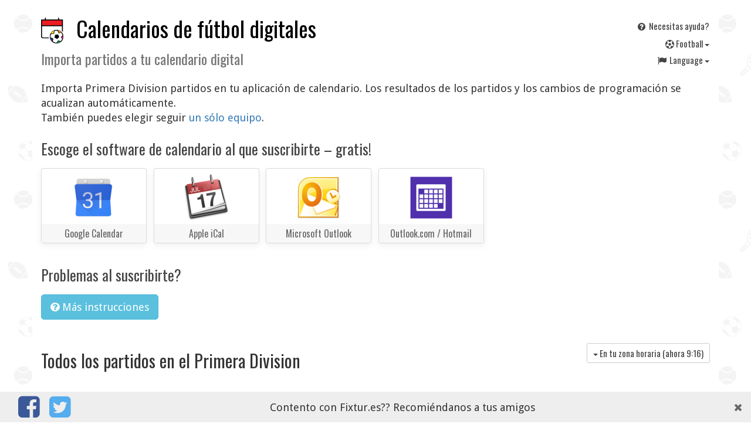

--- FILE ---
content_type: text/html; charset=UTF-8
request_url: https://fixtur.es/es/wedstrijden/primera-division/ronde/24
body_size: 6303
content:
<!DOCTYPE HTML>
<html prefix="og: http://ogp.me/ns#"
      lang="es"
>
<head>
    <meta charset="utf-8">
    <meta name="viewport" content="width=device-width, initial-scale=1, maximum-scale=1, user-scalable=no">

    <title>    Primera Division jornadas para tu calendario digital, se mantiene actualizado!
</title>

    <link rel="stylesheet" href="/css/app.css?id=34eb46308b0fd042471bb2e74137a29c" />

    <link href="https://fonts.googleapis.com/css?family=Droid+Sans|Oswald&display=swap" rel="stylesheet">

    <!-- Lazy load styles -->
        <noscript>
                    <link rel="stylesheet" href="/css/vendor/font-awesome.min.css">
            </noscript>
    <script>
        var lazyLoadFonts = ["\/css\/vendor\/font-awesome.min.css"];
    </script>

    <link rel="apple-touch-icon" sizes="180x180" href="/apple-touch-icon.png?v=Kmbao6JPly">
    <link rel="icon" type="image/png" sizes="32x32" href="/favicon-32x32.png?v=Kmbao6JPly">
    <link rel="icon" type="image/png" sizes="16x16" href="/favicon-16x16.png?v=Kmbao6JPly">
    <link rel="manifest" href="/manifest.json?v=Kmbao6JPly">
    <link rel="mask-icon" href="/safari-pinned-tab.svg?v=Kmbao6JPly" color="#5bbad5">
    <link rel="shortcut icon" href="/favicon.ico?v=Kmbao6JPly">
    <meta name="theme-color" content="#ffffff">

            <link rel="canonical" href="https://fixtur.es/es/wedstrijden/primera-division/ronde/24" />
    
            <link rel="alternate" hreflang="nl" href="//maak-agenda.nl/wedstrijden/primera-division/ronde/24" />
            <link rel="alternate" hreflang="en" href="//fixtur.es/en/wedstrijden/primera-division/ronde/24" />
            <link rel="alternate" hreflang="de" href="//fixtur.es/de/wedstrijden/primera-division/ronde/24" />
            <link rel="alternate" hreflang="fr" href="//fixtur.es/fr/wedstrijden/primera-division/ronde/24" />
            <link rel="alternate" hreflang="es" href="//fixtur.es/es/wedstrijden/primera-division/ronde/24" />
            <link rel="alternate" hreflang="tr" href="//fixtur.es/tr/wedstrijden/primera-division/ronde/24" />
    

    <meta property="og:type" content="website" />
    <meta property="og:site_name" content="Fixtur.es" />

    <meta property="og:title" content="    Primera Division jornadas para tu calendario digital, se mantiene actualizado!
" />
    <meta property="og:description" content="    Importa Primera Division partidos en tu aplicación de calendario. Los resultados de los partidos y los cambios de programación se acualizan automáticamente.
" />
    <meta name="description" content="    Importa Primera Division partidos en tu aplicación de calendario. Los resultados de los partidos y los cambios de programación se acualizan automáticamente.
">

        <meta property="og:image" content="/android-icon-192x192.png" />

<script>
     (adsbygoogle = window.adsbygoogle || []).push({
          google_ad_client: "ca-pub-7514185942922788",
          enable_page_level_ads: true
     });
</script>
<script async src="https://pagead2.googlesyndication.com/pagead/js/adsbygoogle.js"></script>

</head>
<body
        data-site="2"
>

    <div class='main container-fluid'>

                <div class='top'>
    <div class='top-title'>
        <h1>
                            <a href="https://fixtur.es/es">
                                        <img width='40' class="img logo pull-left" src="/logo.png" alt=''>
                                        Calendarios de fútbol digitales                </a>
                <br style='clear:both'>
                <small>
                    Importa partidos a tu calendario digital                </small>
                    </h1>
    </div>

    <div class='top-links'>

        <a class="btn btn-xs top-links-item" href="https://fixtur.es/es/help">
            <i class="fa fa-fw fa-question-circle"></i>
            Necesitas ayuda?        </a>

        <div class="btn-group btn-group-xs top-links-item">
            <button type="button" class="btn btn-link dropdown-toggle" data-toggle="dropdown" aria-haspopup="true" aria-expanded="false" style='float: right'>
                <i class='fa fa-futbol-o'></i>
                F<em></em>ootball <span class="caret"></span>
            </button>
            <ul class="dropdown-menu" style='min-width: 0'>
            <li><a href="https://fixtur.es/es">
                <i class='fa fa-futbol-o'></i> F<em></em>ootball</a></li>
            <li><a href="https://fixtur.es/es/formula-1">
                🏎️ Formula 1</a></li>
            <li><a href="https://fixtur.es/es/motogp">
                🏍 MotoGP
            </a></li>
            <li><a href="https://fixtur.es/es/tennis">
                🎾 Tennis
            </a></li>
            </ul>
        </div>

        <div class="btn-group btn-group-xs top-links-item">
            <button type="button" class="btn btn-link dropdown-toggle" data-toggle="dropdown" aria-haspopup="true" aria-expanded="false" style='float: right'>
                <i class="fa fa-fw fa-flag"></i>
                Language <span class="caret"></span>
            </button>
            <ul class="dropdown-menu" style='min-width: 0'>
                                                <li>
                        <a href="//maak-agenda.nl/wedstrijden/primera-division/ronde/24">
                             <i class="fa fa-fw"></i>                             Nederlands
                        </a>
                    </li>
                                                                <li>
                        <a href="//fixtur.es/en/wedstrijden/primera-division/ronde/24">
                             <i class="fa fa-fw"></i>                             English
                        </a>
                    </li>
                                                                <li>
                        <a href="//fixtur.es/de/wedstrijden/primera-division/ronde/24">
                             <i class="fa fa-fw"></i>                             Deutsch
                        </a>
                    </li>
                                                                <li>
                        <a href="//fixtur.es/fr/wedstrijden/primera-division/ronde/24">
                             <i class="fa fa-fw"></i>                             Français
                        </a>
                    </li>
                                                                <li>
                        <a href="//fixtur.es/es/wedstrijden/primera-division/ronde/24">
                             <i class="fa fa-fw fa-check"></i>                             Español
                        </a>
                    </li>
                                                                <li>
                        <a href="//fixtur.es/tr/wedstrijden/primera-division/ronde/24">
                             <i class="fa fa-fw"></i>                             Turkçe
                        </a>
                    </li>
                                        </ul>
        </div>

    </div>

</div>
        
        <div id='body'>
            
<p>
        Importa Primera Division partidos en tu aplicación de calendario. Los resultados de los partidos y los cambios de programación se acualizan automáticamente.
 <br>
            También puedes elegir seguir <a href='https://fixtur.es/es/primera-division'>un sólo equipo</a>.
    </p>

<div class='calendar-buttons'>

        <h3>
        Escoge el software de calendario al que suscribirte        &ndash;
        gratis!
    </h3>
    
    
                    <form class='js_loadCalForm' action="https://fixtur.es/es/google-calendar">
            <div class='teamPick-tile teamPick-tile--calendar'>
                <div class='teamPick-tile-logo' style="background-image: url(/images/calendars/google-calendar.png)" title="Google Calendar" >
                </div>
                <div class='teamPick-tile-meta'>
                    Google Calendar
                </div>
            </div>
            <input type='hidden' name="league" value="primera-division">

            <noscript>
                <br>
                <input type='submit' value='Load Google Calendar' />
            </noscript>
        </form>
            
    
    <a class='js_loadCalLink teamPick-tile teamPick-tile--calendar' target='_blank'
        href='webcal://ics.fixtur.es/v2/league/primera-division.ics'
        data-href='webcal://ics.fixtur.es/v2/league/primera-division.ics'
    >
        <div class='teamPick-tile-logo' style="background-image: url(/images/calendars/apple-ical.png)" title="Apple iCal" >
        </div>
        <div class='teamPick-tile-meta'>
            Apple iCal
        </div>
    </a>

    
    <a class='js_loadCalLink teamPick-tile teamPick-tile--calendar' target='_blank'
        href='webcal://ics.fixtur.es/v2/league/primera-division.ics'
        data-href='webcal://ics.fixtur.es/v2/league/primera-division.ics'
    >
        <div class='teamPick-tile-logo' style="background-image: url(/images/calendars/microsoft-outlook.png)" title="Microsoft Outlook" >
        </div>
        <div class='teamPick-tile-meta'>
            Microsoft Outlook
        </div>
    </a>

    
    <a class='teamPick-tile teamPick-tile--calendar js_outlookLink' target='_blank'
         href='https://outlook.live.com/owa/?rru=addsubscription&name=Primera+Division&url=webcal://ics.fixtur.es/v2/league/primera-division.ics'
     >
        <div class='teamPick-tile-logo' style="background-image: url(/images/calendars/outlook-com.png)" title="Outlook.com" >
        </div>
        <div class='teamPick-tile-meta'>
            Outlook.com / Hotmail
        </div>
    </a>

    
</div>

<h3>Problemas al suscribirte?</h3>
<form class='js_loadCalForm' action="https://fixtur.es/es/inladen">
    <button type='submit' class='js_loadCalForm btn-info btn btn-default'>
        <i class='fa fa-question-circle'></i>
        Más instrucciones    </button>
    <input type='hidden' name='calendar_url' value='https://ics.fixtur.es/v2/league/primera-division.ics' />
</form>

<h2 class='pull-left'>
            Todos los partidos en el        Primera Division
</h2>

<div class="btn-group btn-group-sm pull-right" style='margin-top: 30pt' role="group">
            <button type="button" class="btn btn-default dropdown-toggle" data-toggle="dropdown" aria-haspopup="true" aria-expanded="false">
            <span class="caret"></span>
            En tu zona horaria (ahora <span id='now'>..</span>)
        </button>
        <ul class="dropdown-menu">
            <li><a href='?noTimeZoneConvert=1'>mostrar en horario local</a></li>
        </ul>
        </div>

    <div class='clearfix'></div>

    
    <noscript>
        <p class="alert alert-warning">Habilita javascript para convertir las fechas de las jornadas a tu zona horaria</p>
    </noscript>

    <div class='wedstrijden table normal'>

<div>
    <div class='hidden-xs'>
        Día    </div>
    <div>
        Fecha    </div>
    <div>
        Partido    </div>

        <div class='visible-lg'>
        Resultado    </div>
    
    </div>

            <div id='fi_event_165452'>
    <div class='hidden-xs'>
            domingo
    </div>
    <div>
        <script type="application/ld+json">
{
    "@context": "http://schema.org",
    "@type": "SportsEvent",
    "name": "Real Oviedo - Athletic de Bilbao",
    "description": "Primera Division 2025-2026",
    "startDate" : "2026-02-15T01:00:00+01:00",
    "endDate" : "2026-02-15T02:45:00+01:00",
    "url" : "https://fixtur.es/es/wedstrijden/primera-division/ronde/24",
    "homeTeam": {
        "@type": "SportsTeam",
        "name": "Real Oviedo"
    },
    "awayTeam": {
        "@type": "SportsTeam",
        "name": "Athletic de Bilbao"
    },
    "location" : {
        "@type" : "Place",
        "name" : "Real Oviedo",
        "address" : "Stadion Real Oviedo"
    },
    "eventStatus": "https://schema.org/EventScheduled"
}
</script>
        <div class='visible-xs-inline'>
                dom
        </div>

        
                    <time data-time-known="1" datetime='2026-02-15T01:00:00+01:00'>
                15 feb 2026 01:00
                <small class='time_offset'>+01:00</small>
            </time>
        
        
            </div>

    <div>
                                        Real Oviedo
                            -
                        Athletic de Bilbao
            
                    
            </div>

        <div class='visible-lg'>
         &ndash; 
    </div>
    
    
</div>
                <div id='fi_event_165453'>
    <div class='hidden-xs'>
            domingo
    </div>
    <div>
        <script type="application/ld+json">
{
    "@context": "http://schema.org",
    "@type": "SportsEvent",
    "name": "Rayo Vallecano - Atlético Madrid",
    "description": "Primera Division 2025-2026",
    "startDate" : "2026-02-15T01:00:00+01:00",
    "endDate" : "2026-02-15T02:45:00+01:00",
    "url" : "https://fixtur.es/es/wedstrijden/primera-division/ronde/24",
    "homeTeam": {
        "@type": "SportsTeam",
        "name": "Rayo Vallecano"
    },
    "awayTeam": {
        "@type": "SportsTeam",
        "name": "Atlético Madrid"
    },
    "location" : {
        "@type" : "Place",
        "name" : "Rayo Vallecano",
        "address" : "Stadion Rayo Vallecano"
    },
    "eventStatus": "https://schema.org/EventScheduled"
}
</script>
        <div class='visible-xs-inline'>
                dom
        </div>

        
                    <time data-time-known="1" datetime='2026-02-15T01:00:00+01:00'>
                15 feb 2026 01:00
                <small class='time_offset'>+01:00</small>
            </time>
        
        
            </div>

    <div>
                                        Rayo Vallecano
                            -
                        Atlético Madrid
            
                    
            </div>

        <div class='visible-lg'>
         &ndash; 
    </div>
    
    
</div>
                <div id='fi_event_165454'>
    <div class='hidden-xs'>
            domingo
    </div>
    <div>
        <script type="application/ld+json">
{
    "@context": "http://schema.org",
    "@type": "SportsEvent",
    "name": "Girona FC - FC Barcelona",
    "description": "Primera Division 2025-2026",
    "startDate" : "2026-02-15T01:00:00+01:00",
    "endDate" : "2026-02-15T02:45:00+01:00",
    "url" : "https://fixtur.es/es/wedstrijden/primera-division/ronde/24",
    "homeTeam": {
        "@type": "SportsTeam",
        "name": "Girona FC"
    },
    "awayTeam": {
        "@type": "SportsTeam",
        "name": "FC Barcelona"
    },
    "location" : {
        "@type" : "Place",
        "name" : "Girona FC",
        "address" : "Stadion Girona FC"
    },
    "eventStatus": "https://schema.org/EventScheduled"
}
</script>
        <div class='visible-xs-inline'>
                dom
        </div>

        
                    <time data-time-known="1" datetime='2026-02-15T01:00:00+01:00'>
                15 feb 2026 01:00
                <small class='time_offset'>+01:00</small>
            </time>
        
        
            </div>

    <div>
                                        Girona FC
                            -
                        FC Barcelona
            
                    
            </div>

        <div class='visible-lg'>
         &ndash; 
    </div>
    
    
</div>
                <div id='fi_event_165455'>
    <div class='hidden-xs'>
            domingo
    </div>
    <div>
        <script type="application/ld+json">
{
    "@context": "http://schema.org",
    "@type": "SportsEvent",
    "name": "Real Mallorca - Real Betis",
    "description": "Primera Division 2025-2026",
    "startDate" : "2026-02-15T01:00:00+01:00",
    "endDate" : "2026-02-15T02:45:00+01:00",
    "url" : "https://fixtur.es/es/wedstrijden/primera-division/ronde/24",
    "homeTeam": {
        "@type": "SportsTeam",
        "name": "Real Mallorca"
    },
    "awayTeam": {
        "@type": "SportsTeam",
        "name": "Real Betis"
    },
    "location" : {
        "@type" : "Place",
        "name" : "Real Mallorca",
        "address" : "Stadion Real Mallorca"
    },
    "eventStatus": "https://schema.org/EventScheduled"
}
</script>
        <div class='visible-xs-inline'>
                dom
        </div>

        
                    <time data-time-known="1" datetime='2026-02-15T01:00:00+01:00'>
                15 feb 2026 01:00
                <small class='time_offset'>+01:00</small>
            </time>
        
        
            </div>

    <div>
                                        Real Mallorca
                            -
                        Real Betis
            
                    
            </div>

        <div class='visible-lg'>
         &ndash; 
    </div>
    
    
</div>
                <div id='fi_event_165456'>
    <div class='hidden-xs'>
            domingo
    </div>
    <div>
        <script type="application/ld+json">
{
    "@context": "http://schema.org",
    "@type": "SportsEvent",
    "name": "Espanyol - Celta de Vigo",
    "description": "Primera Division 2025-2026",
    "startDate" : "2026-02-15T01:00:00+01:00",
    "endDate" : "2026-02-15T02:45:00+01:00",
    "url" : "https://fixtur.es/es/wedstrijden/primera-division/ronde/24",
    "homeTeam": {
        "@type": "SportsTeam",
        "name": "Espanyol"
    },
    "awayTeam": {
        "@type": "SportsTeam",
        "name": "Celta de Vigo"
    },
    "location" : {
        "@type" : "Place",
        "name" : "Espanyol",
        "address" : "Stadion Espanyol"
    },
    "eventStatus": "https://schema.org/EventScheduled"
}
</script>
        <div class='visible-xs-inline'>
                dom
        </div>

        
                    <time data-time-known="1" datetime='2026-02-15T01:00:00+01:00'>
                15 feb 2026 01:00
                <small class='time_offset'>+01:00</small>
            </time>
        
        
            </div>

    <div>
                                        Espanyol
                            -
                        Celta de Vigo
            
                    
            </div>

        <div class='visible-lg'>
         &ndash; 
    </div>
    
    
</div>
                <div id='fi_event_165457'>
    <div class='hidden-xs'>
            domingo
    </div>
    <div>
        <script type="application/ld+json">
{
    "@context": "http://schema.org",
    "@type": "SportsEvent",
    "name": "Elche CF - CA Osasuna",
    "description": "Primera Division 2025-2026",
    "startDate" : "2026-02-15T01:00:00+01:00",
    "endDate" : "2026-02-15T02:45:00+01:00",
    "url" : "https://fixtur.es/es/wedstrijden/primera-division/ronde/24",
    "homeTeam": {
        "@type": "SportsTeam",
        "name": "Elche CF"
    },
    "awayTeam": {
        "@type": "SportsTeam",
        "name": "CA Osasuna"
    },
    "location" : {
        "@type" : "Place",
        "name" : "Elche CF",
        "address" : "Stadion Elche CF"
    },
    "eventStatus": "https://schema.org/EventScheduled"
}
</script>
        <div class='visible-xs-inline'>
                dom
        </div>

        
                    <time data-time-known="1" datetime='2026-02-15T01:00:00+01:00'>
                15 feb 2026 01:00
                <small class='time_offset'>+01:00</small>
            </time>
        
        
            </div>

    <div>
                                        Elche CF
                            -
                        CA Osasuna
            
                    
            </div>

        <div class='visible-lg'>
         &ndash; 
    </div>
    
    
</div>
                <div id='fi_event_165458'>
    <div class='hidden-xs'>
            domingo
    </div>
    <div>
        <script type="application/ld+json">
{
    "@context": "http://schema.org",
    "@type": "SportsEvent",
    "name": "Getafe - Villarreal",
    "description": "Primera Division 2025-2026",
    "startDate" : "2026-02-15T01:00:00+01:00",
    "endDate" : "2026-02-15T02:45:00+01:00",
    "url" : "https://fixtur.es/es/wedstrijden/primera-division/ronde/24",
    "homeTeam": {
        "@type": "SportsTeam",
        "name": "Getafe"
    },
    "awayTeam": {
        "@type": "SportsTeam",
        "name": "Villarreal"
    },
    "location" : {
        "@type" : "Place",
        "name" : "Getafe",
        "address" : "Stadion Getafe"
    },
    "eventStatus": "https://schema.org/EventScheduled"
}
</script>
        <div class='visible-xs-inline'>
                dom
        </div>

        
                    <time data-time-known="1" datetime='2026-02-15T01:00:00+01:00'>
                15 feb 2026 01:00
                <small class='time_offset'>+01:00</small>
            </time>
        
        
            </div>

    <div>
                                        Getafe
                            -
                        Villarreal
            
                    
            </div>

        <div class='visible-lg'>
         &ndash; 
    </div>
    
    
</div>
                <div id='fi_event_165459'>
    <div class='hidden-xs'>
            domingo
    </div>
    <div>
        <script type="application/ld+json">
{
    "@context": "http://schema.org",
    "@type": "SportsEvent",
    "name": "Levante - Valencia",
    "description": "Primera Division 2025-2026",
    "startDate" : "2026-02-15T01:00:00+01:00",
    "endDate" : "2026-02-15T02:45:00+01:00",
    "url" : "https://fixtur.es/es/wedstrijden/primera-division/ronde/24",
    "homeTeam": {
        "@type": "SportsTeam",
        "name": "Levante"
    },
    "awayTeam": {
        "@type": "SportsTeam",
        "name": "Valencia"
    },
    "location" : {
        "@type" : "Place",
        "name" : "Levante",
        "address" : "Stadion Levante"
    },
    "eventStatus": "https://schema.org/EventScheduled"
}
</script>
        <div class='visible-xs-inline'>
                dom
        </div>

        
                    <time data-time-known="1" datetime='2026-02-15T01:00:00+01:00'>
                15 feb 2026 01:00
                <small class='time_offset'>+01:00</small>
            </time>
        
        
            </div>

    <div>
                                        Levante
                            -
                        Valencia
            
                    
            </div>

        <div class='visible-lg'>
         &ndash; 
    </div>
    
    
</div>
                <div id='fi_event_165460'>
    <div class='hidden-xs'>
            domingo
    </div>
    <div>
        <script type="application/ld+json">
{
    "@context": "http://schema.org",
    "@type": "SportsEvent",
    "name": "Real Madrid - Real Sociedad",
    "description": "Primera Division 2025-2026",
    "startDate" : "2026-02-15T01:00:00+01:00",
    "endDate" : "2026-02-15T02:45:00+01:00",
    "url" : "https://fixtur.es/es/wedstrijden/primera-division/ronde/24",
    "homeTeam": {
        "@type": "SportsTeam",
        "name": "Real Madrid"
    },
    "awayTeam": {
        "@type": "SportsTeam",
        "name": "Real Sociedad"
    },
    "location" : {
        "@type" : "Place",
        "name" : "Real Madrid",
        "address" : "Stadion Real Madrid"
    },
    "eventStatus": "https://schema.org/EventScheduled"
}
</script>
        <div class='visible-xs-inline'>
                dom
        </div>

        
                    <time data-time-known="1" datetime='2026-02-15T01:00:00+01:00'>
                15 feb 2026 01:00
                <small class='time_offset'>+01:00</small>
            </time>
        
        
            </div>

    <div>
                                        Real Madrid
                            -
                        Real Sociedad
            
                    
            </div>

        <div class='visible-lg'>
         &ndash; 
    </div>
    
    
</div>
                <div id='fi_event_165461'>
    <div class='hidden-xs'>
            domingo
    </div>
    <div>
        <script type="application/ld+json">
{
    "@context": "http://schema.org",
    "@type": "SportsEvent",
    "name": "Sevilla FC - Deportivo Alavés",
    "description": "Primera Division 2025-2026",
    "startDate" : "2026-02-15T01:00:00+01:00",
    "endDate" : "2026-02-15T02:45:00+01:00",
    "url" : "https://fixtur.es/es/wedstrijden/primera-division/ronde/24",
    "homeTeam": {
        "@type": "SportsTeam",
        "name": "Sevilla FC"
    },
    "awayTeam": {
        "@type": "SportsTeam",
        "name": "Deportivo Alavés"
    },
    "location" : {
        "@type" : "Place",
        "name" : "Sevilla FC",
        "address" : "Stadion Sevilla FC"
    },
    "eventStatus": "https://schema.org/EventScheduled"
}
</script>
        <div class='visible-xs-inline'>
                dom
        </div>

        
                    <time data-time-known="1" datetime='2026-02-15T01:00:00+01:00'>
                15 feb 2026 01:00
                <small class='time_offset'>+01:00</small>
            </time>
        
        
            </div>

    <div>
                                        Sevilla FC
                            -
                        Deportivo Alavés
            
                    
            </div>

        <div class='visible-lg'>
         &ndash; 
    </div>
    
    
</div>
    
</div>

    
            <div style='text-align: center'>
            <ul class="pagination">
        
                    <li><a href="https://fixtur.es/es/wedstrijden/primera-division/ronde/23" rel="prev">&laquo;</a></li>
        
        
                    
            
            
                                                                        <li><a href="https://fixtur.es/es/wedstrijden/primera-division/ronde/1">1</a></li>
                                                                                <li><a href="https://fixtur.es/es/wedstrijden/primera-division/ronde/2">2</a></li>
                                                                    
                            <li class="disabled"><span>...</span></li>
            
            
                                
            
            
                                                                        <li><a href="https://fixtur.es/es/wedstrijden/primera-division/ronde/21">21</a></li>
                                                                                <li><a href="https://fixtur.es/es/wedstrijden/primera-division/ronde/22">22</a></li>
                                                                                <li><a href="https://fixtur.es/es/wedstrijden/primera-division/ronde/23">23</a></li>
                                                                                <li class="active"><span>24</span></li>
                                                                                <li><a href="https://fixtur.es/es/wedstrijden/primera-division/ronde/25">25</a></li>
                                                                                <li><a href="https://fixtur.es/es/wedstrijden/primera-division/ronde/26">26</a></li>
                                                                                <li><a href="https://fixtur.es/es/wedstrijden/primera-division/ronde/27">27</a></li>
                                                                    
                            <li class="disabled"><span>...</span></li>
            
            
                                
            
            
                                                                        <li><a href="https://fixtur.es/es/wedstrijden/primera-division/ronde/37">37</a></li>
                                                                                <li><a href="https://fixtur.es/es/wedstrijden/primera-division/ronde/38">38</a></li>
                                                        
        
                    <li><a href="https://fixtur.es/es/wedstrijden/primera-division/ronde/25" rel="next">&raquo;</a></li>
            </ul>

        </div>
    
            
<div class='sitemap'>
    <p>
        Crea e importa tu calendario de partidos (iCal) en Google Calendar, Apple iCal, Outlook. On Android, iPhone and Windows Phone    </p>

    <p>
        <a href='https://fixtur.es/es'><i class='fa fa-futbol-o'></i> F<em></em>ootball</a>
            &mdash;
        <a href='https://fixtur.es/es/formula-1'> 🏎️ Formula 1</a>
            &mdash;
        <a href='https://fixtur.es/es/motogp'> 🏍 MotoGP</a>
            &mdash;
        <a href='https://fixtur.es/es/tennis/atp-1000'> 🎾 Tennis</a>
    </p>

    <p>
        Calendario de fútbol Temporada 2025 &ndash; 2026:
                                    <a href="https://fixtur.es/es/eredivisie">Eredivisie</a>
                                        - <a href="https://fixtur.es/es/keuken-kampioen-divisie">Keuken Kampioen Divisie</a>
                            - <a href="https://fixtur.es/es/eredivisie-vrouwen">Eredivisie Vrouwen</a>
                            - <a href="https://fixtur.es/es/primera-division">Primera Division</a>
                            - <a href="https://fixtur.es/es/bundesliga">Bundesliga</a>
                            - <a href="https://fixtur.es/es/ligue-1">Ligue 1</a>
                            - <a href="https://fixtur.es/es/jupiler-pro-league">Jupiler Pro League</a>
                            - <a href="https://fixtur.es/es/premier-league">Premier League</a>
                            - <a href="https://fixtur.es/es/serie-a">Serie A</a>
                            - <a href="https://fixtur.es/es/superliga">Superliga</a>
                            - <a href="https://fixtur.es/es/scottish-premier-league">Scottish Premier League</a>
                            - <a href="https://fixtur.es/es/superleague">Superleague</a>
                            - <a href="https://fixtur.es/es/bundesliga-at">Bundesliga Österreich</a>
                            - <a href="https://fixtur.es/es/superlig">Superlig</a>
                            - <a href="https://fixtur.es/es/efl-championship">EFL Championship</a>
                            - <a href="https://fixtur.es/es/super-league-greece">Super League Greece</a>
                            - <a href="https://fixtur.es/es/liga-mx">Liga MX</a>
                            - <a href="https://fixtur.es/es/serie-a-brazil">Serie A Brazil</a>
                            - <a href="https://fixtur.es/es/primera-a">Primera A</a>
                            - <a href="https://fixtur.es/es/uefa-under-21">UEFA Under 21</a>
                            - <a href="https://fixtur.es/es/primera-division-argentina">Primera Division Argentina</a>
                            - <a href="https://fixtur.es/es/nations-league">Nations League</a>
                            - <a href="https://fixtur.es/es/irish-premier-division">Irish Premier Division</a>
                            - <a href="https://fixtur.es/es/mls-major-league-soccer">MLS</a>
                            - <a href="https://fixtur.es/es/swedish-allsvenskan">Swedish Allsvenskan</a>
                            - <a href="https://fixtur.es/es/chinese-super-league">Chinese Super League</a>
                            - <a href="https://fixtur.es/es/israel-ligat-ha-al">Israel Ligat Ha`Al</a>
                            - <a href="https://fixtur.es/es/ekstraklasa">Ekstraklasa</a>
                            - <a href="https://fixtur.es/es/danish-superligaen">Danish Superligaen</a>
                            - <a href="https://fixtur.es/es/eliteserien">Eliteserien</a>
                            - <a href="https://fixtur.es/es/veikkausliiga">Veikkausliiga</a>
                            - <a href="https://fixtur.es/es/league-one">League One</a>
                            - <a href="https://fixtur.es/es/serie-b">Serie B</a>
                            - <a href="https://fixtur.es/es/league-two">League Two</a>
                            - <a href="https://fixtur.es/es/super-league-2-greece">Super League 2 Greece</a>
                            - <a href="https://fixtur.es/es/copa-america">Copa América</a>
                            - <a href="https://fixtur.es/es/ceska-liga">Česká Liga</a>
                            - <a href="https://fixtur.es/es/slovak-super-liga">Slovak Super Liga</a>
                            - <a href="https://fixtur.es/es/scottish-championship">Scottish Championship</a>
                            - <a href="https://fixtur.es/es/fa-womens-super-league">FA Women&#039;s Super League</a>
                            - <a href="https://fixtur.es/es/uefa-women-euro-2022">UEFA Women&#039;s Euro 2022</a>
                            - <a href="https://fixtur.es/es/fifa-world-cup-qatar-2022">FIFA World Cup Qatar 2022</a>
                            - <a href="https://fixtur.es/es/africa-cup-of-nations">Africa Cup of Nations</a>
                            - <a href="https://fixtur.es/es/primera-division-femenina">Primera División Femenina</a>
                            - <a href="https://fixtur.es/es/serie-a-women">Serie A Women</a>
                            - <a href="https://fixtur.es/es/bundesliga-frauen">Bundesliga Frauen</a>
                            - <a href="https://fixtur.es/es/division-1-feminine">Division 1 Féminine</a>
                            - <a href="https://fixtur.es/es/damallsvenskan">Damallsvenskan</a>
                            - <a href="https://fixtur.es/es/segunda-division-a">Segunda División A</a>
                            - <a href="https://fixtur.es/es/scottish-league-one">Scottish League One</a>
                            - <a href="https://fixtur.es/es/scottish-league-two">Scottish League Two</a>
                            - <a href="https://fixtur.es/es/japan-j1-league">Japan - J1 League</a>
                            - <a href="https://fixtur.es/es/nifl-premiership">NIFL Premiership</a>
                            - <a href="https://fixtur.es/es/fifa-womens-world-cup-2023">FIFA Women&#039;s World Cup 2023</a>
                            - <a href="https://fixtur.es/es/european-championship-qualifiers">European Championship Qualifiers</a>
                            - <a href="https://fixtur.es/es/canadian-premier-league">Canadian Premier League</a>
                            - <a href="https://fixtur.es/es/south-korea-k-league-1">South Korea - K League 1</a>
                            - <a href="https://fixtur.es/es/usl-championship">USL Championship</a>
                            - <a href="https://fixtur.es/es/qatar-stars-league">Qatar Stars League</a>
                            - <a href="https://fixtur.es/es/saudi-professional-league">Saudi Professional League</a>
                            - <a href="https://fixtur.es/es/indonesia-liga-1">Indonesia Liga 1</a>
                            - <a href="https://fixtur.es/es/nwsl-national-womens-soccer-league">NWSL National Women&#039;s Soccer League</a>
                            - <a href="https://fixtur.es/es/fa-womens-championship">FA Women&#039;s Championship</a>
                            - <a href="https://fixtur.es/es/australia-a-league">Australia A-League</a>
                            - <a href="https://fixtur.es/es/botola-pro">Botola Pro</a>
                            - <a href="https://fixtur.es/es/south-african-premier-division">South African Premier Division</a>
                            - <a href="https://fixtur.es/es/ligue-2">Ligue 2</a>
                            - <a href="https://fixtur.es/es/mls-next-pro">MLS Next Pro</a>
                            - <a href="https://fixtur.es/es/usl-league-one">USL League One</a>
                            - <a href="https://fixtur.es/es/nisa-national-independent-soccer-association">NISA</a>
                            - <a href="https://fixtur.es/es/2-bundesliga">2. Bundesliga</a>
                            - <a href="https://fixtur.es/es/tweede-divisie">Tweede divisie</a>
                            - <a href="https://fixtur.es/es/womens-nations-league">Women&#039;s Nations League</a>
                            - <a href="https://fixtur.es/es/uefa-euro-2024-germany">UEFA Euro 2024 Germany</a>
                            - <a href="https://fixtur.es/es/afc-asian-cup">AFC Asian Cup</a>
                            - <a href="https://fixtur.es/es/european-championship-qualifiers-women">European Championship Qualifiers Women</a>
                            - <a href="https://fixtur.es/es/olympic-football">Olympic Football</a>
                            - <a href="https://fixtur.es/es/womens-olympic-football-int">Women&#039;s Olympic Football</a>
                            - <a href="https://fixtur.es/es/meistriliiga">Meistriliiga</a>
                            - <a href="https://fixtur.es/es/pierwsza-liga">I liga</a>
                            - <a href="https://fixtur.es/es/turkiye-tff-1-lig">Türkiye TFF 1. Lig</a>
                            - <a href="https://fixtur.es/es/croatia-hnl">Croatia HNL</a>
                            - <a href="https://fixtur.es/es/romania-liga-i">Romania Liga I</a>
                            - <a href="https://fixtur.es/es/ukraine-premjer-liha">Ukraine Premjer Liha</a>
                            - <a href="https://fixtur.es/es/ecuador-primera-categoria-serie-a">Ecuador Primera Categoría Serie A</a>
                            - <a href="https://fixtur.es/es/fifa-club-world-cup">FIFA Club World Cup</a>
                            - <a href="https://fixtur.es/es/paraguay-primera-division">Paraguay Primera División</a>
                            - <a href="https://fixtur.es/es/primera-division-de-chile">Primera División de Chile</a>
                            - <a href="https://fixtur.es/es/serie-b-brazil">Serie B Brazil</a>
                            - <a href="https://fixtur.es/es/uefa-womens-euro-2025">UEFA Women&#039;s EURO 2025</a>
                            - <a href="https://fixtur.es/es/uruguay-primera-division">Uruguay Primera División</a>
                            - <a href="https://fixtur.es/es/serbia-superliga">Serbia SuperLiga</a>
                            - <a href="https://fixtur.es/es/slovenia-prvaliga">Slovenia PrvaLiga</a>
                            - <a href="https://fixtur.es/es/fifa-world-cup-2026">FIFA World Cup 2026</a>
                </p>

    <p>
        ✓&nbsp;Partidos ✓&nbsp;Jornada ✓&nbsp;Resultados ✓&nbsp;Clasificación    </p>

    <p>
        <a href="https://fixtur.es/es/help">Información de contacto y ayuda</a> &ndash;
        <a href="https://fixtur.es/es/privacy">Privacy policy</a> &ndash;
        Copyright © 2015&ndash;2026 <a href='https://agendamakers.nl'>De Agendamakers B.V.</a> &ndash;
        <a href='mailto:info@agendamakers.nl'>info@agendamakers.nl</a>
    </p>
</div>

<footer class='container-fluid'>
    <p>Contento<span class='hidden-xs'> con Fixtur.es?</span>?<span class='hidden-xs'> Recomiéndanos a tus amigos</span></p>
    <a class='social whatsapp pull-left' href="whatsapp://send?text=Import+football+games+directly+onto+your+digital+calendar%3A+http%3A%2F%2Ffixtur.es%2F"><i class="fa fa-whatsapp"></i></a>
    <a class='social facebook pull-left' href="https://www.facebook.com/sharer/sharer.php?u=https://fixtur.es"><i class="fa fa-facebook-square"></i></a>
    <a class='social twitter pull-left' href="https://twitter.com/home?status=Import+football+games+directly+onto+your+digital+calendar%3A+http%3A%2F%2Ffixtur.es%2F"><i class="fa fa-twitter-square"></i></a>
    <a class='close-me pull-right'><i class="fa fa-times"></i></a>
</footer>
<script type="text/javascript">
    if(typeof window.orientation !== 'undefined') { document.getElementsByClassName('whatsapp')[0].style.display = 'block' }
</script>

        </div>

    </div>

    <script src="/js/vendor/jquery.min.js"></script>
    <script src="/js/vendor/bootstrap.min.js"></script>
    <script src="/js/vendor/moment-with-locales.min.js"></script>

    

    <script src='/js/app.js?id=17055787e822498267a989d28b18b4df'></script>

        
    <noscript><p><img src="https://metrics.agendamakers.nl/piwik.php?idsite=2" style="border:0;" alt="" /></p></noscript>

</body>
</html>


--- FILE ---
content_type: text/html; charset=utf-8
request_url: https://www.google.com/recaptcha/api2/aframe
body_size: 222
content:
<!DOCTYPE HTML><html><head><meta http-equiv="content-type" content="text/html; charset=UTF-8"></head><body><script nonce="Q-5Yttn80OiIH2rD-cZchg">/** Anti-fraud and anti-abuse applications only. See google.com/recaptcha */ try{var clients={'sodar':'https://pagead2.googlesyndication.com/pagead/sodar?'};window.addEventListener("message",function(a){try{if(a.source===window.parent){var b=JSON.parse(a.data);var c=clients[b['id']];if(c){var d=document.createElement('img');d.src=c+b['params']+'&rc='+(localStorage.getItem("rc::a")?sessionStorage.getItem("rc::b"):"");window.document.body.appendChild(d);sessionStorage.setItem("rc::e",parseInt(sessionStorage.getItem("rc::e")||0)+1);localStorage.setItem("rc::h",'1769246164534');}}}catch(b){}});window.parent.postMessage("_grecaptcha_ready", "*");}catch(b){}</script></body></html>